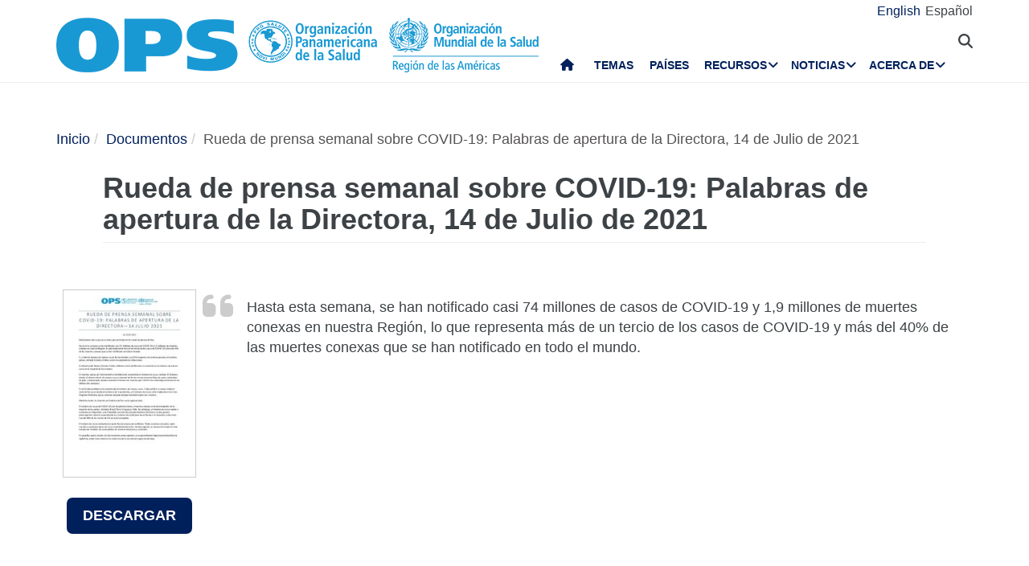

--- FILE ---
content_type: text/html; charset=UTF-8
request_url: https://www.paho.org/es/documentos/rueda-prensa-semanal-sobre-covid-19-palabras-apertura-directora-14-julio-2021
body_size: 15437
content:
<!DOCTYPE html>
<html  lang="es" dir="ltr" prefix="og: https://ogp.me/ns#">
  <head>
    <meta charset="utf-8" />
<noscript><style>form.antibot * :not(.antibot-message) { display: none !important; }</style>
</noscript><script async src="https://www.googletagmanager.com/gtag/js?id=UA-44374338-1"></script>
<script>window.dataLayer = window.dataLayer || [];function gtag(){dataLayer.push(arguments)};gtag("js", new Date());gtag("set", "developer_id.dMDhkMT", true);gtag("config", "UA-44374338-1", {"groups":"default","anonymize_ip":true,"page_placeholder":"PLACEHOLDER_page_path","allow_ad_personalization_signals":false});</script>
<meta name="description" content="Hasta esta semana, se han notificado casi 74 millones de casos de COVID-19 y 1,9 millones de muertes conexas en nuestra Región, lo que representa más de un tercio de los casos de COVID-19 y más del 40% de las muertes conexas que se han notificado en todo el mundo." />
<link rel="canonical" href="https://www.paho.org/es/documentos/rueda-prensa-semanal-sobre-covid-19-palabras-apertura-directora-14-julio-2021" />
<meta property="og:type" content="article" />
<meta property="og:url" content="https://www.paho.org/es/documentos/rueda-prensa-semanal-sobre-covid-19-palabras-apertura-directora-14-julio-2021" />
<meta property="og:title" content="Rueda de prensa semanal sobre COVID-19: Palabras de apertura de la Directora, 14 de Julio de 2021" />
<meta property="og:description" content="Hasta esta semana, se han notificado casi 74 millones de casos de COVID-19 y 1,9 millones de muertes conexas en nuestra Región, lo que representa más de un tercio de los casos de COVID-19 y más del 40% de las muertes conexas que se han notificado en todo el mundo." />
<meta property="fb:app_id" content="1906460059619279" />
<meta name="twitter:card" content="summary_large_image" />
<meta name="twitter:site" content="@opsoms" />
<meta name="twitter:title" content="Rueda de prensa semanal sobre COVID-19: Palabras de apertura de la Directora, 14 de Julio de 2021" />
<meta name="MobileOptimized" content="width" />
<meta name="HandheldFriendly" content="true" />
<meta name="viewport" content="width=device-width, initial-scale=1.0" />
<link rel="icon" href="/themes/paho/favicon.ico" type="image/vnd.microsoft.icon" />
<link rel="alternate" hreflang="en" href="https://www.paho.org/en/documents/weekly-press-briefing-covid-19-directors-opening-remarks-july-14-2021" />
<link rel="alternate" hreflang="es" href="https://www.paho.org/es/documentos/rueda-prensa-semanal-sobre-covid-19-palabras-apertura-directora-14-julio-2021" />
<script src="/sites/default/files/google_tag/gtm_paho_main/google_tag.script.js?t95i80" defer></script>

    <title>Rueda de prensa semanal sobre COVID-19: Palabras de apertura de la Directora, 14 de Julio de 2021 - OPS/OMS | Organización Panamericana de la Salud</title>
    <link rel="stylesheet" media="all" href="/sites/default/files/css/css_bRpDxn35qeBoLZViJfvSNnkH_9YdbCiXv_QmbMxLDqk.css?delta=0&amp;language=es&amp;theme=paho&amp;include=[base64]" />
<link rel="stylesheet" media="all" href="https://cdn.jsdelivr.net/npm/entreprise7pro-bootstrap@3.4.8/dist/css/bootstrap.min.css" integrity="sha256-zL9fLm9PT7/fK/vb1O9aIIAdm/+bGtxmUm/M1NPTU7Y=" crossorigin="anonymous" />
<link rel="stylesheet" media="all" href="https://cdn.jsdelivr.net/npm/@unicorn-fail/drupal-bootstrap-styles@0.0.2/dist/3.1.1/7.x-3.x/drupal-bootstrap.min.css" integrity="sha512-nrwoY8z0/iCnnY9J1g189dfuRMCdI5JBwgvzKvwXC4dZ+145UNBUs+VdeG/TUuYRqlQbMlL4l8U3yT7pVss9Rg==" crossorigin="anonymous" />
<link rel="stylesheet" media="all" href="https://cdn.jsdelivr.net/npm/@unicorn-fail/drupal-bootstrap-styles@0.0.2/dist/3.1.1/8.x-3.x/drupal-bootstrap.min.css" integrity="sha512-jM5OBHt8tKkl65deNLp2dhFMAwoqHBIbzSW0WiRRwJfHzGoxAFuCowGd9hYi1vU8ce5xpa5IGmZBJujm/7rVtw==" crossorigin="anonymous" />
<link rel="stylesheet" media="all" href="https://cdn.jsdelivr.net/npm/@unicorn-fail/drupal-bootstrap-styles@0.0.2/dist/3.2.0/7.x-3.x/drupal-bootstrap.min.css" integrity="sha512-U2uRfTiJxR2skZ8hIFUv5y6dOBd9s8xW+YtYScDkVzHEen0kU0G9mH8F2W27r6kWdHc0EKYGY3JTT3C4pEN+/g==" crossorigin="anonymous" />
<link rel="stylesheet" media="all" href="https://cdn.jsdelivr.net/npm/@unicorn-fail/drupal-bootstrap-styles@0.0.2/dist/3.2.0/8.x-3.x/drupal-bootstrap.min.css" integrity="sha512-JXQ3Lp7Oc2/VyHbK4DKvRSwk2MVBTb6tV5Zv/3d7UIJKlNEGT1yws9vwOVUkpsTY0o8zcbCLPpCBG2NrZMBJyQ==" crossorigin="anonymous" />
<link rel="stylesheet" media="all" href="https://cdn.jsdelivr.net/npm/@unicorn-fail/drupal-bootstrap-styles@0.0.2/dist/3.3.1/7.x-3.x/drupal-bootstrap.min.css" integrity="sha512-ZbcpXUXjMO/AFuX8V7yWatyCWP4A4HMfXirwInFWwcxibyAu7jHhwgEA1jO4Xt/UACKU29cG5MxhF/i8SpfiWA==" crossorigin="anonymous" />
<link rel="stylesheet" media="all" href="https://cdn.jsdelivr.net/npm/@unicorn-fail/drupal-bootstrap-styles@0.0.2/dist/3.3.1/8.x-3.x/drupal-bootstrap.min.css" integrity="sha512-kTMXGtKrWAdF2+qSCfCTa16wLEVDAAopNlklx4qPXPMamBQOFGHXz0HDwz1bGhstsi17f2SYVNaYVRHWYeg3RQ==" crossorigin="anonymous" />
<link rel="stylesheet" media="all" href="https://cdn.jsdelivr.net/npm/@unicorn-fail/drupal-bootstrap-styles@0.0.2/dist/3.4.0/8.x-3.x/drupal-bootstrap.min.css" integrity="sha512-tGFFYdzcicBwsd5EPO92iUIytu9UkQR3tLMbORL9sfi/WswiHkA1O3ri9yHW+5dXk18Rd+pluMeDBrPKSwNCvw==" crossorigin="anonymous" />
<link rel="stylesheet" media="all" href="https://fonts.googleapis.com/css2?family=Anton&amp;family=Dancing+Script&amp;family=Open+Sans:ital,wght@0,300;0,400;1,300&amp;family=Parisienne&amp;family=Playfair+Display&amp;family=Roboto+Condensed:ital,wght@0,300;0,400;0,700;1,300&amp;family=Roboto:ital,wght@0,300;0,400;0,700;0,900;1,300&amp;family=Sofia+Sans+Extra+Condensed&amp;display=swap" />
<link rel="stylesheet" media="all" href="https://fonts.googleapis.com/css2?family=Source+Sans+3:ital,wght@0,200..900;1,200..900&amp;display=swap" />
<link rel="stylesheet" media="all" href="/sites/default/files/css/css_UrI2o-b_Qbm5k51OcWmgk7TOtjpjp-bS9B7j7M3G2hI.css?delta=11&amp;language=es&amp;theme=paho&amp;include=[base64]" />
<link rel="stylesheet" media="all" href="/sites/default/files/css/css_zlmVEwHEIGQDXRg-gGHy21COVdpSCmhBu-nUVV8OaGg.css?delta=12&amp;language=es&amp;theme=paho&amp;include=[base64]" />

    <script src="/sites/default/files/asset_injector/js/global_twitter_pixel_code-7b0817af442755266e1c1da1008e9128.js?t95i80"></script>
<script src="/sites/default/files/asset_injector/js/microsoft_clarity_heatmap-2f96a66aceedd28f19771a7f4cba2454.js?t95i80"></script>
<script src="/sites/default/files/js/js_j6HiP4xyJL_3b3qYfl1Amd3ykJA9HyDVinN4lxy_zHI.js?scope=header&amp;delta=2&amp;language=es&amp;theme=paho&amp;include=[base64]"></script>

    <meta http-equiv="X-UA-Compatible" content="IE=edge"> 
  </head>
  <body class="path-node page-node-type-documents navbar-is-fixed-top has-glyphicons">
    <noscript><iframe src="https://www.googletagmanager.com/ns.html?id=GTM-M29NML7" height="0" width="0" style="display:none;visibility:hidden"></iframe></noscript>
      <div class="dialog-off-canvas-main-canvas" data-off-canvas-main-canvas>
          
    <header  class="navbar navbar-default navbar-fixed-top" id="navbar" role="banner">
	    <div class="branding-bar">
      <div class="container">
            <div class="region region-branding-bar">
    <nav role="navigation" aria-labelledby="block-paho-account-menu-menu" id="block-paho-account-menu" class="settings-tray-editable" data-drupal-settingstray="editable">
            <h2 class="sr-only" id="block-paho-account-menu-menu">User account menu</h2>

      
              <ul class="menu nav navbar-nav navbar-right">
                            <li>
        <a href="/es/paho-editor/login" data-drupal-link-system-path="paho-editor/login">Iniciar sesión</a>
                  </li>
        </ul>
  


  </nav>
<section class="language-switcher-language-url language-wrapper settings-tray-editable block block-language block-language-blocklanguage-interface" id="block-alternadordeidioma" role="navigation" data-drupal-settingstray="editable">
  
    

      <ul class="links"><li hreflang="en" data-drupal-link-system-path="node/81900" class="en"><a href="/en/documents/weekly-press-briefing-covid-19-directors-opening-remarks-july-14-2021" class="language-link" hreflang="en" data-drupal-link-system-path="node/81900">English</a></li><li hreflang="es" data-drupal-link-system-path="node/81900" class="es is-active" aria-current="page"><a href="/es/documentos/rueda-prensa-semanal-sobre-covid-19-palabras-apertura-directora-14-julio-2021" class="language-link is-active" hreflang="es" data-drupal-link-system-path="node/81900" aria-current="page">Español</a></li></ul>
  </section>


  </div>

          <button type="button" class="navbar-toggle" data-toggle="collapse" data-target="#block-alternadordeidioma">
              Idioma <i class="fa fa-globe"></i>
            </button>
      </div>
    </div>
              <div class="container">
              <div class="navbar-header">
          <a href="/es"><img class="logo" src="/themes/paho/images/logo-es.png" alt="Organización Panamericana de la Salud" /></a>
            <div class="region region-navigation">
    <section id="block-searchtoggle" class="settings-tray-editable block block-block-content block-block-content0d4acc9b-b733-47d7-98cb-031fafa0afda" data-drupal-settingstray="editable">
  
    

      
            <div class="field field--name-body field--type-text-with-summary field--label-hidden field--item"><p><i class="fa fa-search"></i></p></div>
      
  </section>

<section class="views-exposed-form bef-exposed-form settings-tray-editable block block-views block-views-exposed-filter-blockpaho-search-page-1" data-drupal-selector="views-exposed-form-paho-search-page-1" id="block-paho-search-exposed-form" data-drupal-settingstray="editable">
  
    

      <form action="/es/search/site" method="get" id="views-exposed-form-paho-search-page-1" accept-charset="UTF-8">
  <div class="form--inline form-inline clearfix">
  <div class="form-item js-form-item form-type-textfield js-form-type-textfield form-item-search js-form-item-search form-group">
      
  
  
  <input data-drupal-selector="edit-search" class="form-text form-control" type="text" id="edit-search" name="search" value="" size="30" maxlength="128" />

  
  
  </div>
<div data-drupal-selector="edit-actions" class="form-actions form-group js-form-wrapper form-wrapper" id="edit-actions"><button data-drupal-selector="edit-submit-paho-search" class="button js-form-submit form-submit btn-default btn" type="submit" id="edit-submit-paho-search" value="Apply">Apply</button></div>

</div>

</form>

  </section>

<section id="block-navegacionprincipal" class="settings-tray-editable block block-superfish block-superfishmain" data-drupal-settingstray="editable">
  
    

      
<ul id="superfish-main" class="menu sf-menu sf-main sf-horizontal sf-style-none" role="menu" aria-label="Menú">
  

  
  <li id="main-standardfront-page" class="sf-depth-1 sf-no-children sf-first" role="none">
              <a href="/es" class="sf-depth-1" role="menuitem">Inicio</a>
                      </li>


  
  <li id="main-menu-link-content9f9856a3-a13a-4c58-9052-4198e93fe562" class="sf-depth-1 sf-no-children" role="none">
              <a href="/es/temas" class="sf-depth-1" role="menuitem">Temas</a>
                      </li>


  
  <li id="main-menu-link-content19615b71-18de-4f28-af38-f97de25c9e95" class="sf-depth-1 sf-no-children" role="none">
              <a href="/es/paises-centros" class="sf-depth-1" role="menuitem">Países</a>
                      </li>


            
  <li id="main-menu-link-content3cfe1f33-ab8e-4852-98a0-931fcb1ef99b" class="sf-depth-1 menuparent" role="none">
              <a href="/es/recursos" class="sf-depth-1 menuparent" role="menuitem" aria-haspopup="true" aria-expanded="false">Recursos</a>
        <ul class="sf-multicolumn" role="menu">
    <li class="sf-multicolumn-wrapper " role="none">
              <ol role="menu">      

  
  <li id="main-menu-link-content4b71ce17-edc2-4318-a607-acc32fdd61a5" class="sf-depth-2 sf-no-children sf-first" role="none">
              <a href="/es/publicaciones" class="sf-depth-2" role="menuitem">Publicaciones</a>
                      </li>


  
  <li id="main-menu-link-contentaff5922d-bbd6-48ec-aa4d-c50a2c8369cd" class="sf-depth-2 sf-no-children" role="none">
              <a href="https://www.paho.org/data/" class="sf-depth-2 sf-external" role="menuitem">Datos</a>
                      </li>


                      
  <li id="main-menu-link-content623cf9c6-b9e3-4230-b20b-2403813e3f54" class="sf-depth-2 sf-multicolumn-column menuparent" role="none">
        <div class="sf-multicolumn-column">
              <span class="sf-depth-2 menuparent nolink" role="menuitem" aria-haspopup="true" aria-expanded="false">Herramientas</span>
                  <ol role="menu">      

  
  <li id="main-menu-link-contentc2e0ce47-9d3c-488f-ad18-e46eeb9c9c55" class="sf-depth-3 sf-no-children sf-first" role="none">
              <a href="https://iris.paho.org/" class="sf-depth-3 sf-external" role="menuitem">Biblioteca Digital de Salud</a>
                      </li>


  
  <li id="main-menu-link-content7b2c032e-8c7d-4bcf-917e-0ef00b88217b" class="sf-depth-3 sf-no-children" role="none">
              <a href="http://bvsalud.org/es/" class="sf-depth-3 sf-external" role="menuitem">Biblioteca Virtual en Salud</a>
                      </li>


  
  <li id="main-menu-link-content1682cdd9-6ee2-4c5e-b671-e5fbcd826875" class="sf-depth-3 sf-no-children sf-last" role="none">
              <a href="https://www.campusvirtualsp.org/es" class="sf-depth-3 sf-external" role="menuitem">Campus Virtual de Salud Pública</a>
                      </li>


      </ol>            </div>  </li>


  
  <li id="main-menu-link-content17e9cba6-370a-4dbd-908c-9183a95e42b0" class="sf-depth-2 sf-no-children" role="none">
              <a href="/es/centros-colaboradores-opsoms" class="sf-depth-2" role="menuitem">Centros Colaboradores de la OPS/OMS</a>
                      </li>


  
  <li id="main-menu-link-content9ac33b23-61fe-4f5a-8428-9f72486dc88f" class="sf-depth-2 sf-no-children" role="none">
              <a href="/es/fondos-rotatorios-regionales" class="sf-depth-2" role="menuitem">Fondos Rotatorios Regionales</a>
                      </li>


                      
  <li id="main-menu-link-contenta4c67d44-fbe1-4ff8-a388-d089df24d456" class="sf-depth-2 sf-multicolumn-column menuparent" role="none">
        <div class="sf-multicolumn-column">
              <span class="sf-depth-2 menuparent nolink" role="menuitem" aria-haspopup="true" aria-expanded="false">Iniciativas</span>
                  <ol role="menu">      

  
  <li id="main-menu-link-content260c4f60-3979-4174-857c-cd8d0a73dd3e" class="sf-depth-3 sf-no-children sf-first" role="none">
              <a href="/es/alianza-por-atencion-primaria-salud-americas" class="sf-depth-3" role="menuitem">Alianza por la Atención Primaria de Salud en las Américas</a>
                      </li>


  
  <li id="main-menu-link-content8f9a97a8-d99a-45a6-a567-505b9330870b" class="sf-depth-3 sf-no-children" role="none">
              <a href="/es/iniciativa-eliminacion" class="sf-depth-3" role="menuitem">Iniciativa de eliminación</a>
                      </li>


  
  <li id="main-menu-link-contentb132bc58-6bfe-4d6a-aa3c-9b07ad642ccd" class="sf-depth-3 sf-no-children" role="none">
              <a href="/es/cero-muertes-maternas-evitables" class="sf-depth-3" role="menuitem">Cero muertes maternas evitables</a>
                      </li>


  
  <li id="main-menu-link-content5f98b7ae-3b40-4af0-95b1-4a8bd74e4a87" class="sf-depth-3 sf-no-children" role="none">
              <a href="/es/cureall-americas" class="sf-depth-3" role="menuitem">CureAll Américas</a>
                      </li>


  
  <li id="main-menu-link-content8bbbeaf8-b8a3-4b29-a6ac-d825ab7cae58" class="sf-depth-3 sf-no-children" role="none">
              <a href="/es/hearts-americas" class="sf-depth-3" role="menuitem">HEARTS en las Américas</a>
                      </li>


  
  <li id="main-menu-link-content9ab4dd22-270c-4f2e-aca7-968f0ea51d1c" class="sf-depth-3 sf-no-children sf-last" role="none">
              <a href="/es/mejor-atencion-para-enfermedades-no-transmisibles-ent" class="sf-depth-3" role="menuitem">Mejor Atención para las Enfermedades No Transmisibles (ENT)</a>
                      </li>


      </ol>            </div>  </li>


  
  <li id="main-menu-link-content07590c16-6bbb-4439-bb5a-c0ba7d86bca8" class="sf-depth-2 sf-no-children" role="none">
              <a href="/es/agenda-salud-sostenible-para-americas-2018-2030" class="sf-depth-2" role="menuitem">Agenda de Salud Sostenible para las Américas 2018-2030</a>
                      </li>


  
  <li id="main-menu-link-contentea6d9d73-6f9c-42b9-a81c-8ea4250c75b9" class="sf-depth-2 sf-no-children" role="none">
              <a href="/es/alertas-actualizaciones-epidemiologicas" class="sf-depth-2" role="menuitem">Alertas y Actualizaciones Epidemiológicas</a>
                      </li>


                      
  <li id="main-menu-link-content11c1f235-128a-4ad2-9728-63acbea720b6" class="sf-depth-2 sf-multicolumn-column menuparent" role="none">
        <div class="sf-multicolumn-column">
              <a href="/es/documentos" class="sf-depth-2 menuparent" role="menuitem" aria-haspopup="true" aria-expanded="false">Documentos</a>
                  <ol role="menu">      

  
  <li id="main-menu-link-content65ddf01d-7bfa-466d-9c3d-d7684529e1fd" class="sf-depth-3 sf-no-children sf-first" role="none">
              <a href="/es/mandatos-estrategias" class="sf-depth-3" role="menuitem">Mandatos</a>
                      </li>


  
  <li id="main-menu-link-contentbb8aaf55-2431-4ea2-b6e6-4b3318a712e2" class="sf-depth-3 sf-no-children sf-last" role="none">
              <a href="/es/taxonomy/term/13" class="sf-depth-3" role="menuitem">Productos científicos y técnicos</a>
                      </li>


      </ol>            </div>  </li>


  
  <li id="main-menu-link-content28ded375-fa6c-45d1-8e23-b8465d632df6" class="sf-depth-2 sf-no-children" role="none">
              <a href="/es/una-sola-salud" class="sf-depth-2" role="menuitem">Una sola salud</a>
                      </li>


      </ol>        </li></ul>      </li>


            
  <li id="main-menu-link-content5c3a8be7-e782-42ef-83b6-3fe151859fc9" class="sf-depth-1 menuparent" role="none">
              <a href="/media" class="sf-depth-1 menuparent" role="menuitem" aria-haspopup="true" aria-expanded="false">Noticias</a>
        <ul class="sf-multicolumn" role="menu">
    <li class="sf-multicolumn-wrapper " role="none">
              <ol role="menu">      

  
  <li id="main-menu-link-content15f0be3e-c4d7-49ad-a7fd-75a490106c3c" class="sf-depth-2 sf-no-children sf-first" role="none">
              <a href="/es/recursos-para-periodistas" class="sf-depth-2" role="menuitem">Centro de Prensa</a>
                      </li>


  
  <li id="main-menu-link-content11333526-754f-44e8-82ba-d1ccbdcf823a" class="sf-depth-2 sf-no-children" role="none">
              <a href="/es/noticias/notas-prensa" class="sf-depth-2" role="menuitem">Notas de prensa</a>
                      </li>


  
  <li id="main-menu-link-contentc5cc66c0-53e1-4f00-8131-4a2c635b7770" class="sf-depth-2 sf-no-children" role="none">
              <a href="/es/noticias/noticias-pais" class="sf-depth-2" role="menuitem">Noticias de país</a>
                      </li>


  
  <li id="main-menu-link-content58ccdf13-9f30-4eab-9442-2d60912bb020" class="sf-depth-2 sf-no-children" role="none">
              <a href="/es/noticias/noticias-unidades-tecnicas" class="sf-depth-2" role="menuitem">Noticias de Unidades Técnicas</a>
                      </li>


  
  <li id="main-menu-link-contentc57131b1-7415-4733-8243-4068b4ad32e0" class="sf-depth-2 sf-no-children" role="none">
              <a href="/es/eventos" class="sf-depth-2" role="menuitem">Eventos</a>
                      </li>


  
  <li id="main-menu-link-content631c5c7a-fc32-4a96-8733-41eb3acdbc71" class="sf-depth-2 sf-no-children" role="none">
              <a href="/es/historias/historias-regionales" class="sf-depth-2" role="menuitem">Historias</a>
                      </li>


                      
  <li id="main-menu-link-content2ea24ce2-295b-4b44-af79-5c6a2d18879b" class="sf-depth-2 sf-multicolumn-column menuparent" role="none">
        <div class="sf-multicolumn-column">
              <a href="/es/materiales-comunicacion" class="sf-depth-2 menuparent" role="menuitem" aria-haspopup="true" aria-expanded="false">Materiales de comunicación</a>
                  <ol role="menu">      

  
  <li id="main-menu-link-content8391c0f0-5146-45c6-a418-f4ce6b8dac4d" class="sf-depth-3 sf-no-children sf-first" role="none">
              <a href="/es/folletos" class="sf-depth-3" role="menuitem">Folletos</a>
                      </li>


  
  <li id="main-menu-link-content01169fad-d8a9-4fdd-ac98-9a5ed9cd9750" class="sf-depth-3 sf-no-children sf-last" role="none">
              <a href="/es/infografias" class="sf-depth-3" role="menuitem">Infografías</a>
                      </li>


      </ol>            </div>  </li>


  
  <li id="main-menu-link-contente2256c3e-cf2e-4b63-b93b-199693869112" class="sf-depth-2 sf-no-children" role="none">
              <a href="/es/campeones-salud" class="sf-depth-2" role="menuitem">Campeones de la Salud</a>
                      </li>


  
  <li id="main-menu-link-content5c6f9e10-98e8-4ae5-a48e-d477c5396b1d" class="sf-depth-2 sf-no-children" role="none">
              <a href="/es/heroes-salud-publica" class="sf-depth-2" role="menuitem">Héroes de la Salud Pública</a>
                      </li>


  
  <li id="main-menu-link-content4d4fd1ed-85cc-4a49-b801-181ef5bbe8bc" class="sf-depth-2 sf-no-children" role="none">
              <a href="/es/colaboradores" class="sf-depth-2" role="menuitem">Colaboradores</a>
                      </li>


                      
  <li id="main-menu-link-contente44e33c6-9eac-41b3-9e52-779c16789c3c" class="sf-depth-2 sf-multicolumn-column menuparent" role="none">
        <div class="sf-multicolumn-column">
              <a href="/es/campanas" class="sf-depth-2 menuparent" role="menuitem" aria-haspopup="true" aria-expanded="false">Campañas</a>
                  <ol role="menu">      

  
  <li id="main-menu-link-content6f6f75a3-543c-4583-b666-2dbd01fc8fba" class="sf-depth-3 sf-no-children sf-first sf-last" role="none">
              <a href="/es/campa%C3%B1as/campa%C3%B1as-pasadas" class="sf-depth-3" role="menuitem">Campañas pasadas</a>
                      </li>


      </ol>            </div>  </li>


  
  <li id="main-menu-link-contentda490639-aa2a-4deb-a6e5-38f5f01646e9" class="sf-depth-2 sf-no-children" role="none">
              <a href="/es/boletines" class="sf-depth-2" role="menuitem">Boletines de OPS</a>
                      </li>


  
  <li id="main-menu-link-content17a0faa8-a982-4b91-ba6f-1c1ef7f2e08e" class="sf-depth-2 sf-no-children" role="none">
              <a href="/es/podcast" class="sf-depth-2" role="menuitem">Podcast de OPS</a>
                      </li>


  
  <li id="main-menu-link-content3c0519a4-f475-495c-b1c5-51519726bfee" class="sf-depth-2 sf-no-children sf-last" role="none">
              <a href="/es/calendario" class="sf-depth-2" role="menuitem">Calendarios de OPS</a>
                      </li>


      </ol>        </li></ul>      </li>


            
  <li id="main-menu-link-contentfe85445d-c184-4909-aa4c-986d30631213" class="sf-depth-1 menuparent sf-last" role="none">
              <a href="/es/quienes-somos" class="sf-depth-1 menuparent" role="menuitem" aria-haspopup="true" aria-expanded="false">Acerca de</a>
        <ul class="sf-multicolumn" role="menu">
    <li class="sf-multicolumn-wrapper " role="none">
              <ol role="menu">      

                      
  <li id="main-menu-link-content5d4221cf-3597-407a-9080-8e4325f5d4c8" class="sf-depth-2 sf-multicolumn-column menuparent sf-first" role="none">
        <div class="sf-multicolumn-column">
              <a href="/es/quienes-somos" class="sf-depth-2 menuparent" role="menuitem" aria-haspopup="true" aria-expanded="false">Acerca de la OPS/OMS</a>
                  <ol role="menu">      

  
  <li id="main-menu-link-content5f37bb5d-6420-486f-958f-2e4a94fa2794" class="sf-depth-3 sf-no-children sf-first" role="none">
              <a href="/es/quienes-somos/historia-organizacion-panamericana-salud-ops" class="sf-depth-3" role="menuitem">Historia de la OPS</a>
                      </li>


  
  <li id="main-menu-link-contentb3022909-956d-4306-9be4-a5c98711f6cd" class="sf-depth-3 sf-no-children" role="none">
              <a href="/es/quienes-somos/historia-ops/ex-directores-ops" class="sf-depth-3" role="menuitem">Ex Directores de la OPS</a>
                      </li>


      </ol>            </div>  </li>


  
  <li id="main-menu-link-contentd5ca58ea-e7d4-4436-b233-3ba2915bb5f2" class="sf-depth-2 sf-no-children" role="none">
              <a href="/es/documentos/organigrama-oficina-sanitaria-panamericana" class="sf-depth-2" role="menuitem">Organigrama </a>
                      </li>


  
  <li id="main-menu-link-contentfb08b18b-9171-49c7-ae3b-d606c7a3c65a" class="sf-depth-2 sf-no-children" role="none">
              <a href="/es/node/69017" class="sf-depth-2" role="menuitem">Situación de las contribuciones de los Estados Miembros</a>
                      </li>


                      
  <li id="main-menu-link-content0640956c-6707-4695-b30e-2d638c084ed8" class="sf-depth-2 sf-multicolumn-column menuparent" role="none">
        <div class="sf-multicolumn-column">
              <a href="/es/quienes-somos" class="sf-depth-2 menuparent" role="menuitem" aria-haspopup="true" aria-expanded="false">Qué hacemos</a>
                  <ol role="menu">      

  
  <li id="main-menu-link-contentc1cc4f7b-2778-4aa6-ab79-ad3369d0dfef" class="sf-depth-3 sf-no-children sf-first" role="none">
              <a href="/es/evidencia-e-inteligencia-para-accion-salud" class="sf-depth-3" role="menuitem">Evidencia e inteligencia para la acción en salud</a>
                      </li>


  
  <li id="main-menu-link-content974e5731-457e-409e-a372-2985792a5369" class="sf-depth-3 sf-no-children" role="none">
              <a href="/es/inmunizacion-integral-cim" class="sf-depth-3" role="menuitem">Inmunización Integral</a>
                      </li>


  
  <li id="main-menu-link-content7efe797e-f1a6-43eb-9273-9a6f5fce2238" class="sf-depth-3 sf-no-children" role="none">
              <a href="/es/innovacion-acceso-medicamentos-tecnologias-sanitarias" class="sf-depth-3" role="menuitem">Innovación, Acceso a Medicamentos y Tecnologías Sanitarias</a>
                      </li>


  
  <li id="main-menu-link-content761fe665-bf02-4fef-a2b9-a149f29db54a" class="sf-depth-3 sf-no-children" role="none">
              <a href="/es/prevencion-control-eliminacion-enfermedades-transmisibles" class="sf-depth-3" role="menuitem">Prevención, Control y Eliminación de Enfermedades Transmisibles</a>
                      </li>


  
  <li id="main-menu-link-content6272b389-b11f-41c7-a6fb-1ad91ea19b21" class="sf-depth-3 sf-no-children" role="none">
              <a href="/es/determinantes-sociales-ambientales-para-equidad-salud" class="sf-depth-3" role="menuitem">Determinantes Sociales y Ambientales para la Equidad en la Salud</a>
                      </li>


  
  <li id="main-menu-link-contentb0916812-3efe-4427-a661-328cf051c2f0" class="sf-depth-3 sf-no-children" role="none">
              <a href="/es/emergencias-salud" class="sf-depth-3" role="menuitem">Emergencias en Salud</a>
                      </li>


  
  <li id="main-menu-link-contentd3c855aa-29e8-4409-946f-45191921882a" class="sf-depth-3 sf-no-children" role="none">
              <a href="/es/sistemas-servicios-salud" class="sf-depth-3" role="menuitem">Sistemas y servicios de salud</a>
                      </li>


  
  <li id="main-menu-link-content5ed7427f-fab3-4e45-b64f-3384a0766137" class="sf-depth-3 sf-no-children" role="none">
              <a href="/es/enfermedades-no-transmisibles-salud-mental-nmh" class="sf-depth-3" role="menuitem">Enfermedades no Transmisibles y Salud Mental</a>
                      </li>


      </ol>            </div>  </li>


                      
  <li id="main-menu-link-content44486b0f-ea65-4069-af2d-d7125c6f1468" class="sf-depth-2 sf-multicolumn-column menuparent" role="none">
        <div class="sf-multicolumn-column">
              <a href="/es/gobernanza" class="sf-depth-2 menuparent" role="menuitem" aria-haspopup="true" aria-expanded="false">Gobernanza</a>
                  <ol role="menu">      

  
  <li id="main-menu-link-content257f987a-7102-4bc8-9efe-124d5480c0fb" class="sf-depth-3 sf-no-children sf-first" role="none">
              <a href="/es/gobernanza/conferencia-sanitaria-panamericana" class="sf-depth-3" role="menuitem">Conferencia Sanitaria Panamericana</a>
                      </li>


  
  <li id="main-menu-link-content196d1480-4f1d-4027-9fc8-bd93107d2c18" class="sf-depth-3 sf-no-children" role="none">
              <a href="/es/gobernanza/consejo-directivo" class="sf-depth-3" role="menuitem">Consejo Directivo</a>
                      </li>


  
  <li id="main-menu-link-contentbce5249c-7051-4072-a43e-dafb300ba460" class="sf-depth-3 sf-no-children" role="none">
              <a href="/es/gobernanza/comite-ejecutivo" class="sf-depth-3" role="menuitem">Comité Ejecutivo</a>
                      </li>


  
  <li id="main-menu-link-contente72123f8-deb7-49a2-89cc-ff4a39bfc920" class="sf-depth-3 sf-no-children" role="none">
              <a href="/es/gobernanza/subcomite-programa-presupuesto-administracion" class="sf-depth-3" role="menuitem">Subcomité de Programa, Presupuesto y Administración</a>
                      </li>


      </ol>            </div>  </li>


                      
  <li id="main-menu-link-contentdd5a3105-b6bc-41f8-8d6c-c6a825c2bebf" class="sf-depth-2 sf-multicolumn-column menuparent" role="none">
        <div class="sf-multicolumn-column">
              <a href="/es/carreras-ops" class="sf-depth-2 menuparent" role="menuitem" aria-haspopup="true" aria-expanded="false">Empleo</a>
                  <ol role="menu">      

  
  <li id="main-menu-link-content2096fbb1-0edf-464a-a2cd-e2ab3ad7e2b0" class="sf-depth-3 sf-no-children sf-first sf-last" role="none">
              <a href="/es/carreras-ops/programa-pasantias-ops-fomentar-liderazgo-futuro-salud-publica" class="sf-depth-3" role="menuitem">Pasantías</a>
                      </li>


      </ol>            </div>  </li>


  
  <li id="main-menu-link-contentbfc583c4-bae1-4d54-9bd7-c818db9a2b7d" class="sf-depth-2 sf-no-children" role="none">
              <a href="/es/alianzas" class="sf-depth-2" role="menuitem">Alianzas</a>
                      </li>


  
  <li id="main-menu-link-content21464d7c-375d-4dd4-bab3-fb026a80b784" class="sf-depth-2 sf-no-children" role="none">
              <a href="/oia" class="sf-depth-2" role="menuitem">Oficina de Auditoría Interna</a>
                      </li>


  
  <li id="main-menu-link-contentf3c93547-089d-4212-989b-f63912706afe" class="sf-depth-2 sf-no-children" role="none">
              <a href="/es/oficina-investigaciones-inv" class="sf-depth-2" role="menuitem">Oficina de investigaciones</a>
                      </li>


                      
  <li id="main-menu-link-content6ba72a56-4d85-4b6e-9599-6e5e33ad4002" class="sf-depth-2 sf-multicolumn-column menuparent" role="none">
        <div class="sf-multicolumn-column">
              <a href="/es/dr-jarbas-barbosa-director-ops-oms" class="sf-depth-2 menuparent" role="menuitem" aria-haspopup="true" aria-expanded="false">Página del Director</a>
                  <ol role="menu">      

  
  <li id="main-menu-link-content5de23e6a-9581-4eea-b803-c1acea38b259" class="sf-depth-3 sf-no-children sf-first sf-last" role="none">
              <a href="/es/opsoms/discursos-director" class="sf-depth-3" role="menuitem">Discursos</a>
                      </li>


      </ol>            </div>  </li>


      </ol>        </li></ul>      </li>


</ul>

  </section>

<div class="search-block-form settings-tray-editable block block-search block-search-form-block" data-drupal-selector="search-block-form" id="block-formulariodebusqueda" role="search" data-drupal-settingstray="editable">
  
    
      <form data-action="/es/search/site" class="antibot" action="/antibot" method="get" id="search-block-form" accept-charset="UTF-8">
  <noscript>
  <div class="antibot-no-js antibot-message antibot-message-warning">You must have JavaScript enabled to use this form.</div>
</noscript>
<div class="form-item js-form-item form-type-search js-form-type-search form-item-keys js-form-item-keys form-no-label form-group">
      <label for="edit-keys" class="control-label sr-only">Buscar</label>
  
  
  <div class="input-group"><input title="Escriba lo que quiere buscar." data-drupal-selector="edit-keys" class="form-search form-control" placeholder="Buscar" type="search" id="edit-keys" name="keys" value="" size="15" maxlength="128" data-toggle="tooltip" /><span class="input-group-btn"><button type="submit" value="Buscar" class="button js-form-submit form-submit btn-primary btn icon-only"><span class="sr-only">Buscar</span><span class="icon glyphicon glyphicon-search" aria-hidden="true"></span></button></span></div>

  
  
  </div>
<input data-drupal-selector="edit-antibot-key" type="hidden" name="antibot_key" value="" /><div class="form-actions form-group js-form-wrapper form-wrapper" data-drupal-selector="edit-actions" id="edit-actions--2"></div>

</form>

  </div>

  </div>

                            </div>
  
                      </div>
    </header>
  
<main id="paho-main">
                    <div class="highlighted">  <div class="region region-highlighted">
    <section class="views-element-container settings-tray-editable block block-views block-views-blockslideshow-block-1" id="block-views-block-slideshow-block-1" data-drupal-settingstray="editable">
  
    

      <div class="form-group"><div class="view view-slideshow view-id-slideshow view-display-id-block_1 js-view-dom-id-a76a0f276c3b9ede240bd405549d06fe4d59d697ef42ec4287356ee087a66328">
  
    
      
  
          </div>
</div>

  </section>


  </div>
</div>
                  <div class="main-container container js-quickedit-main-content">
      <div class="row">

                                      <div class="col-sm-12">
                <div class="region region-header">
        <ol class="breadcrumb">
          <li >
                  <a href="/es">Inicio</a>
              </li>
          <li >
                  <a href="/es/documentos">Documentos</a>
              </li>
          <li  class="active">
                  Rueda de prensa semanal sobre COVID-19: Palabras de apertura de la Directora, 14 de Julio de 2021
              </li>
      </ol>

<div data-drupal-messages-fallback class="hidden"></div>
    <h1 class="page-header">
<span>Rueda de prensa semanal sobre COVID-19: Palabras de apertura de la Directora, 14 de Julio de 2021</span>
</h1>


  </div>

            </div>
                  
                
                        <section class="col-sm-12">

                                              
                      
                                <a id="main-content"></a>
              <div class="region region-content">
    <section class="views-element-container settings-tray-editable block block-views block-views-blockdocumentos-document-view" id="block-views-block-documentos-document-view" data-drupal-settingstray="editable">
  
    

      <div class="form-group"><div class="document-view view view-documentos view-id-documentos view-display-id-document_view js-view-dom-id-bc159bb85922234ebb4b1b1335283692c9d4c9529ed05291ab784672966af6ac">
  
    
      <div class="view-header">
      
    </div>
      
      <div class="view-content">
        <div class="table-responsive">
<table class="table table-hover table-striped">
      <tbody>
      <tr class="document-row">
                                                                                                                  <td class="views-field views-field-field-image views-align-left views-field-field-documento-1 views-field-nothing"><div class="pdfpreview" id="pdfpreview-91440">
  <div class="pdfpreview-image-wrapper">
    <img alt="" title="" class="pdfpreview-file img-responsive" src="/sites/default/files/styles/document_thumb/public/pdfpreview/91440-director-remarks-covid-19-14-julio-2021-es.jpg?itok=M8ZvH_jm" width="220" height="285" loading="lazy" />



  </div>
  </div>
<div class="download-button"><a href="/sites/default/files/2021-07/director-remarks-covid-19-14-julio-2021-es.pdf" target="_blank" title="Rueda de prensa semanal sobre COVID-19: Palabras de apertura de la Directora, 14 de Julio de 2021">Descargar</a></div><div class="download-button">  </div>        </td>
                                                                      <td class="views-field views-field-body"><blockquote>
<p>Hasta esta semana, se han notificado casi 74 millones de casos de COVID-19 y 1,9 millones de muertes conexas en nuestra Región, lo que representa más de un tercio de los casos de COVID-19 y más del 40% de las muertes conexas que se han notificado en todo el mundo.</p>
</blockquote>
        </td>
          </tr>
    </tbody>
</table>
  </div>

    </div>
  
          </div>
</div>

  </section>

  <article class="documents is-promoted full clearfix">

  
    

      <footer>
      <article>
  </article>

      <div class="author">
      	
<span><time datetime="2021-07-14T11:44:03-04:00" title="Miércoles, Julio 14, 2021 - 11:44">14 Jul 2021</time>
</span>

        
      </div>
    </footer>
  
  <div class="content">
    
      <div class="field field--name-field-free-tags-public field--type-entity-reference field--label-hidden field--items">
              <div class="field--item"><a href="/es/opsoms/discursos-director" hreflang="es">Discursos del Director</a></div>
          </div>
  
      <div class="field field--name-field-tema field--type-entity-reference field--label-hidden field--items">
              <div class="field--item"><a href="/es/temas/coronavirus" hreflang="es">Coronavirus</a></div>
          </div>
  
      <div class="field field--name-field-categoria field--type-entity-reference field--label-hidden field--items">
              <div class="field--item"><a href="/es/discursos" hreflang="es">Discursos</a></div>
          </div>
  
  </div>

</article>


  </div>

                  </section>

                      </div>
    </div>
  
  
              
      </main>

      <footer class="footer">
      <div class="container">
        <div class="region region-footer">
    <nav role="navigation" aria-labelledby="block-piedepagina-menu" id="block-piedepagina" class="col-sm-12 col-md-3 col-lg-3">
      
  <h2 id="block-piedepagina-menu">Acerca de</h2>
  

        
              <ul class="menu nav">
                            <li>
        <a href="/es/quienes-somos" data-drupal-link-system-path="node/2">Acerca de OPS/OMS</a>
                  </li>
                        <li>
        <a href="/es/carreras-ops" data-drupal-link-system-path="node/4861">Empleo</a>
                  </li>
                        <li>
        <a href="/es/carreras-ops/programa-pasantias-ops-fomentar-liderazgo-futuro-salud-publica" data-drupal-link-system-path="node/63068">Pasantías</a>
                  </li>
        </ul>
  


  </nav>
<nav role="navigation" aria-labelledby="block-footer2-menu" id="block-footer2" class="col-sm-12 col-md-3 col-lg-3">
      
  <h2 id="block-footer2-menu">Políticas</h2>
  

        
              <ul class="menu nav">
                            <li>
        <a href="/es/alerta-intentos-estafa-nombre-opsoms" data-drupal-link-system-path="node/99100">Alerta - Intentos de estafa en nombre de la OPS/OMS</a>
                  </li>
                        <li>
        <a href="/es/relaciones-comerciales-con-ops" data-drupal-link-system-path="node/4863">Relaciones comerciales con OPS</a>
                  </li>
                        <li>
        <a href="/es/sistema-gestion-asuntos-integridad-conflictos-sgaic" data-drupal-link-system-path="node/4864">Sistema de Gestión de Asuntos de Integridad y Conflictos (SGAIC)</a>
                  </li>
                        <li>
        <a href="/es/politica-privacidad" data-drupal-link-system-path="node/73426">Aviso de privacidad</a>
                  </li>
                        <li>
        <a href="/es/node/93183" data-drupal-link-system-path="node/93183">Política de protección de datos personales</a>
                  </li>
                        <li>
        <a href="/es/terminos-condiciones-para-uso-sitio" data-drupal-link-system-path="node/75361">Términos y condiciones para el uso del sitio</a>
                  </li>
        </ul>
  


  </nav>
<nav role="navigation" aria-labelledby="block-footer3-menu" id="block-footer3" class="col-sm-12 col-md-3 col-lg-3">
      
  <h2 id="block-footer3-menu">Contáctenos</h2>
  

        
              <ul class="menu nav">
                            <li>
        <a href="/es/consultas" data-drupal-link-system-path="node/4715">Consultas</a>
                  </li>
                        <li>
        <a href="/es/denunciar-conductas-indebidas">Denuncia las faltas de conducta</a>
                  </li>
        </ul>
  


  </nav>
<section id="block-socialmedialinks-2" class="col-sm-12 col-md-3 col-lg-3 block-social-media-links block block-social-media-links-block">
  
      <h2 class="block-title">Síguenos</h2>
    

      

<ul class="social-media-links--platforms platforms inline horizontal">
      <li>
      <a class="social-media-link-icon--twitter" href="https://x.com/opsoms"  aria-label="X" title="X" >
        <span class='fab fa-x-twitter fa-2x'></span>
      </a>

          </li>
      <li>
      <a class="social-media-link-icon--facebook" href="https://www.facebook.com/PAHOWHO"  aria-label="Follow us on Facebook" title="Follow us on Facebook" >
        <span class='fab fa-facebook fa-2x'></span>
      </a>

          </li>
      <li>
      <a class="social-media-link-icon--instagram" href="https://www.instagram.com/opspaho"  aria-label="Follow us on Instagram" title="Follow us on Instagram" >
        <span class='fab fa-instagram fa-2x'></span>
      </a>

          </li>
      <li>
      <a class="social-media-link-icon--youtube" href="https://www.youtube.com/pahopin"  aria-label="Follow us on Youtube" title="Follow us on Youtube" >
        <span class='fab fa-youtube fa-2x'></span>
      </a>

          </li>
      <li>
      <a class="social-media-link-icon--linkedin" href="https://www.linkedin.com/company/pan-american-health-organization"  aria-label="Follow us on Linkedin" title="Follow us on Linkedin" >
        <span class='fab fa-linkedin fa-2x'></span>
      </a>

          </li>
      <li>
      <a class="social-media-link-icon--flickr" href="https://www.flickr.com/photos/87642443@N05/"  aria-label="Follow us on Flickr" title="Follow us on Flickr" >
        <span class='fab fa-flickr fa-2x'></span>
      </a>

          </li>
      <li>
      <a class="social-media-link-icon--rss" href="/es/rss.xml"  aria-label="Follow us on Rss" title="Follow us on Rss" >
        <span class='fa fa-rss fa-2x'></span>
      </a>

          </li>
  </ul>

  </section>

<section id="block-copyright" class="col-sm-12 col-md-12 col-lg-12 settings-tray-editable block block-block-content block-block-content9d542e77-2c47-40c0-96e6-9e5b161b0b0c" data-drupal-settingstray="editable">
  
    

      
            <div class="field field--name-body field--type-text-with-summary field--label-hidden field--item"><p class="text-align-center">Oficina Regional para las Américas de la Organización Mundial de la Salud</p>

<p class="text-align-center">© Organización Panamericana de la Salud. Todos los derechos reservados.</p>
</div>
      
  </section>


  </div>

      </div>
    </footer>
  
  </div>

    
    <script type="application/json" data-drupal-selector="drupal-settings-json">{"path":{"baseUrl":"\/","pathPrefix":"es\/","currentPath":"node\/81900","currentPathIsAdmin":false,"isFront":false,"currentLanguage":"es"},"pluralDelimiter":"\u0003","suppressDeprecationErrors":true,"ajaxPageState":{"libraries":"[base64]","theme":"paho","theme_token":null},"ajaxTrustedUrl":{"\/es\/search\/site":true},"fitvids":{"selectors":".node\r,.container\r,.paragraph\r,.paragraph__column","custom_vendors":["iframe[src^=\u0022https:\/\/youtu.be\u0022]"],"ignore_selectors":".video-embed-field-responsive-video"},"google_analytics":{"account":"UA-44374338-1","trackOutbound":true,"trackMailto":true,"trackTel":true,"trackDownload":true,"trackDownloadExtensions":"7z|aac|arc|arj|asf|asx|avi|bin|csv|doc(x|m)?|dot(x|m)?|exe|flv|gif|gz|gzip|hqx|jar|jpe?g|js|mp(2|3|4|e?g)|mov(ie)?|msi|msp|pdf|phps|png|ppt(x|m)?|pot(x|m)?|pps(x|m)?|ppam|sld(x|m)?|thmx|qtm?|ra(m|r)?|sea|sit|tar|tgz|torrent|txt|wav|wma|wmv|wpd|xls(x|m|b)?|xlt(x|m)|xlam|xml|z|zip"},"data":{"extlink":{"extTarget":true,"extTargetAppendNewWindowDisplay":false,"extTargetAppendNewWindowLabel":"(opens in a new window)","extTargetNoOverride":false,"extNofollow":false,"extTitleNoOverride":false,"extNoreferrer":false,"extFollowNoOverride":false,"extClass":"0","extLabel":"(link is external)","extImgClass":false,"extSubdomains":true,"extExclude":"","extInclude":"","extCssExclude":"","extCssInclude":"","extCssExplicit":"","extAlert":false,"extAlertText":"This link will take you to an external web site. We are not responsible for their content.","extHideIcons":false,"mailtoClass":"0","telClass":"","mailtoLabel":"(link sends email)","telLabel":"(link is a phone number)","extUseFontAwesome":false,"extIconPlacement":"append","extPreventOrphan":false,"extFaLinkClasses":"fa fa-external-link","extFaMailtoClasses":"fa fa-envelope-o","extAdditionalLinkClasses":"","extAdditionalMailtoClasses":"","extAdditionalTelClasses":"","extFaTelClasses":"fa fa-phone","allowedDomains":null,"extExcludeNoreferrer":""}},"bootstrap":{"forms_has_error_value_toggle":1,"tooltip_enabled":1,"tooltip_animation":1,"tooltip_container":"body","tooltip_delay":"0","tooltip_html":0,"tooltip_placement":"auto bottom","tooltip_selector":"","tooltip_trigger":"hover"},"views":{"ajax_path":"\/es\/views\/ajax","ajaxViews":{"views_dom_id:bc159bb85922234ebb4b1b1335283692c9d4c9529ed05291ab784672966af6ac":{"view_name":"documentos","view_display_id":"document_view","view_args":"81900","view_path":"\/node\/81900","view_base_path":"documentos.xml","view_dom_id":"bc159bb85922234ebb4b1b1335283692c9d4c9529ed05291ab784672966af6ac","pager_element":0}}},"antibot":{"forms":{"search-block-form":{"id":"search-block-form","key":"YIu35sPVprjb0Z-25f9VG1VVU05eiYgl9ICu2_mDKuf"}}},"superfish":{"superfish-main":{"id":"superfish-main","sf":{"delay":1500,"animation":{"opacity":"show","height":"show"},"speed":1,"autoArrows":false,"dropShadows":false},"plugins":{"touchscreen":{"behaviour":1,"disableHover":0,"cloneParent":0,"mode":"always_active"},"smallscreen":{"cloneParent":0,"mode":"window_width","breakpoint":992,"accordionButton":2,"expandText":"Desplegar","collapseText":"Plegar","title":"Men\u00fa"},"supposition":true}}},"miniorange_2fa":{"kba_answer_length":3},"csp":{"nonce":"zFx1Px3IwjEauG0Q70SG5Q"},"user":{"uid":0,"permissionsHash":"341f8995431931d7a2a8354518d52ac5ab02f5dad77450ee25f23a187955c9c3"}}</script>
<script src="/sites/default/files/js/js_XELVK5W-5UgYjoQc3Gz_hqty-ZKA7BjQEwzpMDmmaVk.js?scope=footer&amp;delta=0&amp;language=es&amp;theme=paho&amp;include=[base64]"></script>
<script src="https://cdn.jsdelivr.net/npm/entreprise7pro-bootstrap@3.4.8/dist/js/bootstrap.min.js" integrity="sha256-3XV0ZwG+520tCQ6I0AOlrGAFpZioT/AyPuX0Zq2i8QY=" crossorigin="anonymous"></script>
<script src="/sites/default/files/js/js_mlK-tQz_6_H_RYX8ZnxWBD_CaRvjA6dJ4bVltVlc1pw.js?scope=footer&amp;delta=2&amp;language=es&amp;theme=paho&amp;include=[base64]"></script>
<script src="https://use.fontawesome.com/releases/v6.5.1/js/all.js"></script>
<script src="/sites/default/files/js/js_pKVbbCNI1_ioLk_F5QzJURBU4_yW0CPHYUcSI5DaNgE.js?scope=footer&amp;delta=4&amp;language=es&amp;theme=paho&amp;include=[base64]"></script>

  </body>
</html>
